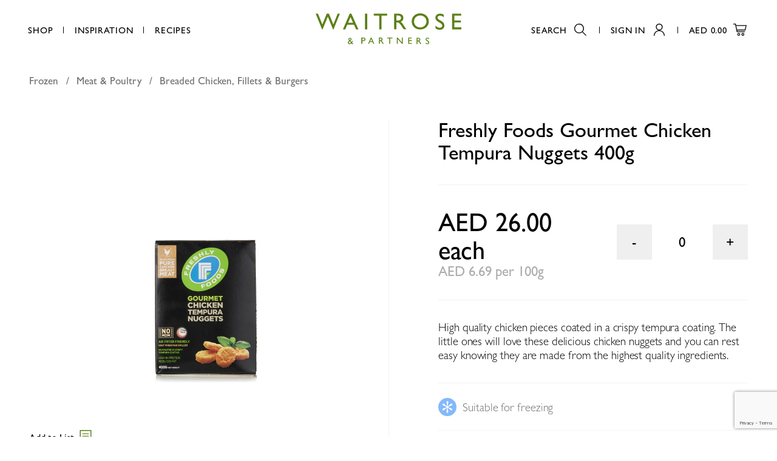

--- FILE ---
content_type: text/html; charset=utf-8
request_url: https://www.google.com/recaptcha/api2/anchor?ar=1&k=6LcdhxoqAAAAAMmRgI0Ey3lnd9H1imI8XvMrh29k&co=aHR0cHM6Ly93d3cud2FpdHJvc2UuYWU6NDQz&hl=en&v=PoyoqOPhxBO7pBk68S4YbpHZ&size=invisible&anchor-ms=20000&execute-ms=30000&cb=hfk6m49z048h
body_size: 49607
content:
<!DOCTYPE HTML><html dir="ltr" lang="en"><head><meta http-equiv="Content-Type" content="text/html; charset=UTF-8">
<meta http-equiv="X-UA-Compatible" content="IE=edge">
<title>reCAPTCHA</title>
<style type="text/css">
/* cyrillic-ext */
@font-face {
  font-family: 'Roboto';
  font-style: normal;
  font-weight: 400;
  font-stretch: 100%;
  src: url(//fonts.gstatic.com/s/roboto/v48/KFO7CnqEu92Fr1ME7kSn66aGLdTylUAMa3GUBHMdazTgWw.woff2) format('woff2');
  unicode-range: U+0460-052F, U+1C80-1C8A, U+20B4, U+2DE0-2DFF, U+A640-A69F, U+FE2E-FE2F;
}
/* cyrillic */
@font-face {
  font-family: 'Roboto';
  font-style: normal;
  font-weight: 400;
  font-stretch: 100%;
  src: url(//fonts.gstatic.com/s/roboto/v48/KFO7CnqEu92Fr1ME7kSn66aGLdTylUAMa3iUBHMdazTgWw.woff2) format('woff2');
  unicode-range: U+0301, U+0400-045F, U+0490-0491, U+04B0-04B1, U+2116;
}
/* greek-ext */
@font-face {
  font-family: 'Roboto';
  font-style: normal;
  font-weight: 400;
  font-stretch: 100%;
  src: url(//fonts.gstatic.com/s/roboto/v48/KFO7CnqEu92Fr1ME7kSn66aGLdTylUAMa3CUBHMdazTgWw.woff2) format('woff2');
  unicode-range: U+1F00-1FFF;
}
/* greek */
@font-face {
  font-family: 'Roboto';
  font-style: normal;
  font-weight: 400;
  font-stretch: 100%;
  src: url(//fonts.gstatic.com/s/roboto/v48/KFO7CnqEu92Fr1ME7kSn66aGLdTylUAMa3-UBHMdazTgWw.woff2) format('woff2');
  unicode-range: U+0370-0377, U+037A-037F, U+0384-038A, U+038C, U+038E-03A1, U+03A3-03FF;
}
/* math */
@font-face {
  font-family: 'Roboto';
  font-style: normal;
  font-weight: 400;
  font-stretch: 100%;
  src: url(//fonts.gstatic.com/s/roboto/v48/KFO7CnqEu92Fr1ME7kSn66aGLdTylUAMawCUBHMdazTgWw.woff2) format('woff2');
  unicode-range: U+0302-0303, U+0305, U+0307-0308, U+0310, U+0312, U+0315, U+031A, U+0326-0327, U+032C, U+032F-0330, U+0332-0333, U+0338, U+033A, U+0346, U+034D, U+0391-03A1, U+03A3-03A9, U+03B1-03C9, U+03D1, U+03D5-03D6, U+03F0-03F1, U+03F4-03F5, U+2016-2017, U+2034-2038, U+203C, U+2040, U+2043, U+2047, U+2050, U+2057, U+205F, U+2070-2071, U+2074-208E, U+2090-209C, U+20D0-20DC, U+20E1, U+20E5-20EF, U+2100-2112, U+2114-2115, U+2117-2121, U+2123-214F, U+2190, U+2192, U+2194-21AE, U+21B0-21E5, U+21F1-21F2, U+21F4-2211, U+2213-2214, U+2216-22FF, U+2308-230B, U+2310, U+2319, U+231C-2321, U+2336-237A, U+237C, U+2395, U+239B-23B7, U+23D0, U+23DC-23E1, U+2474-2475, U+25AF, U+25B3, U+25B7, U+25BD, U+25C1, U+25CA, U+25CC, U+25FB, U+266D-266F, U+27C0-27FF, U+2900-2AFF, U+2B0E-2B11, U+2B30-2B4C, U+2BFE, U+3030, U+FF5B, U+FF5D, U+1D400-1D7FF, U+1EE00-1EEFF;
}
/* symbols */
@font-face {
  font-family: 'Roboto';
  font-style: normal;
  font-weight: 400;
  font-stretch: 100%;
  src: url(//fonts.gstatic.com/s/roboto/v48/KFO7CnqEu92Fr1ME7kSn66aGLdTylUAMaxKUBHMdazTgWw.woff2) format('woff2');
  unicode-range: U+0001-000C, U+000E-001F, U+007F-009F, U+20DD-20E0, U+20E2-20E4, U+2150-218F, U+2190, U+2192, U+2194-2199, U+21AF, U+21E6-21F0, U+21F3, U+2218-2219, U+2299, U+22C4-22C6, U+2300-243F, U+2440-244A, U+2460-24FF, U+25A0-27BF, U+2800-28FF, U+2921-2922, U+2981, U+29BF, U+29EB, U+2B00-2BFF, U+4DC0-4DFF, U+FFF9-FFFB, U+10140-1018E, U+10190-1019C, U+101A0, U+101D0-101FD, U+102E0-102FB, U+10E60-10E7E, U+1D2C0-1D2D3, U+1D2E0-1D37F, U+1F000-1F0FF, U+1F100-1F1AD, U+1F1E6-1F1FF, U+1F30D-1F30F, U+1F315, U+1F31C, U+1F31E, U+1F320-1F32C, U+1F336, U+1F378, U+1F37D, U+1F382, U+1F393-1F39F, U+1F3A7-1F3A8, U+1F3AC-1F3AF, U+1F3C2, U+1F3C4-1F3C6, U+1F3CA-1F3CE, U+1F3D4-1F3E0, U+1F3ED, U+1F3F1-1F3F3, U+1F3F5-1F3F7, U+1F408, U+1F415, U+1F41F, U+1F426, U+1F43F, U+1F441-1F442, U+1F444, U+1F446-1F449, U+1F44C-1F44E, U+1F453, U+1F46A, U+1F47D, U+1F4A3, U+1F4B0, U+1F4B3, U+1F4B9, U+1F4BB, U+1F4BF, U+1F4C8-1F4CB, U+1F4D6, U+1F4DA, U+1F4DF, U+1F4E3-1F4E6, U+1F4EA-1F4ED, U+1F4F7, U+1F4F9-1F4FB, U+1F4FD-1F4FE, U+1F503, U+1F507-1F50B, U+1F50D, U+1F512-1F513, U+1F53E-1F54A, U+1F54F-1F5FA, U+1F610, U+1F650-1F67F, U+1F687, U+1F68D, U+1F691, U+1F694, U+1F698, U+1F6AD, U+1F6B2, U+1F6B9-1F6BA, U+1F6BC, U+1F6C6-1F6CF, U+1F6D3-1F6D7, U+1F6E0-1F6EA, U+1F6F0-1F6F3, U+1F6F7-1F6FC, U+1F700-1F7FF, U+1F800-1F80B, U+1F810-1F847, U+1F850-1F859, U+1F860-1F887, U+1F890-1F8AD, U+1F8B0-1F8BB, U+1F8C0-1F8C1, U+1F900-1F90B, U+1F93B, U+1F946, U+1F984, U+1F996, U+1F9E9, U+1FA00-1FA6F, U+1FA70-1FA7C, U+1FA80-1FA89, U+1FA8F-1FAC6, U+1FACE-1FADC, U+1FADF-1FAE9, U+1FAF0-1FAF8, U+1FB00-1FBFF;
}
/* vietnamese */
@font-face {
  font-family: 'Roboto';
  font-style: normal;
  font-weight: 400;
  font-stretch: 100%;
  src: url(//fonts.gstatic.com/s/roboto/v48/KFO7CnqEu92Fr1ME7kSn66aGLdTylUAMa3OUBHMdazTgWw.woff2) format('woff2');
  unicode-range: U+0102-0103, U+0110-0111, U+0128-0129, U+0168-0169, U+01A0-01A1, U+01AF-01B0, U+0300-0301, U+0303-0304, U+0308-0309, U+0323, U+0329, U+1EA0-1EF9, U+20AB;
}
/* latin-ext */
@font-face {
  font-family: 'Roboto';
  font-style: normal;
  font-weight: 400;
  font-stretch: 100%;
  src: url(//fonts.gstatic.com/s/roboto/v48/KFO7CnqEu92Fr1ME7kSn66aGLdTylUAMa3KUBHMdazTgWw.woff2) format('woff2');
  unicode-range: U+0100-02BA, U+02BD-02C5, U+02C7-02CC, U+02CE-02D7, U+02DD-02FF, U+0304, U+0308, U+0329, U+1D00-1DBF, U+1E00-1E9F, U+1EF2-1EFF, U+2020, U+20A0-20AB, U+20AD-20C0, U+2113, U+2C60-2C7F, U+A720-A7FF;
}
/* latin */
@font-face {
  font-family: 'Roboto';
  font-style: normal;
  font-weight: 400;
  font-stretch: 100%;
  src: url(//fonts.gstatic.com/s/roboto/v48/KFO7CnqEu92Fr1ME7kSn66aGLdTylUAMa3yUBHMdazQ.woff2) format('woff2');
  unicode-range: U+0000-00FF, U+0131, U+0152-0153, U+02BB-02BC, U+02C6, U+02DA, U+02DC, U+0304, U+0308, U+0329, U+2000-206F, U+20AC, U+2122, U+2191, U+2193, U+2212, U+2215, U+FEFF, U+FFFD;
}
/* cyrillic-ext */
@font-face {
  font-family: 'Roboto';
  font-style: normal;
  font-weight: 500;
  font-stretch: 100%;
  src: url(//fonts.gstatic.com/s/roboto/v48/KFO7CnqEu92Fr1ME7kSn66aGLdTylUAMa3GUBHMdazTgWw.woff2) format('woff2');
  unicode-range: U+0460-052F, U+1C80-1C8A, U+20B4, U+2DE0-2DFF, U+A640-A69F, U+FE2E-FE2F;
}
/* cyrillic */
@font-face {
  font-family: 'Roboto';
  font-style: normal;
  font-weight: 500;
  font-stretch: 100%;
  src: url(//fonts.gstatic.com/s/roboto/v48/KFO7CnqEu92Fr1ME7kSn66aGLdTylUAMa3iUBHMdazTgWw.woff2) format('woff2');
  unicode-range: U+0301, U+0400-045F, U+0490-0491, U+04B0-04B1, U+2116;
}
/* greek-ext */
@font-face {
  font-family: 'Roboto';
  font-style: normal;
  font-weight: 500;
  font-stretch: 100%;
  src: url(//fonts.gstatic.com/s/roboto/v48/KFO7CnqEu92Fr1ME7kSn66aGLdTylUAMa3CUBHMdazTgWw.woff2) format('woff2');
  unicode-range: U+1F00-1FFF;
}
/* greek */
@font-face {
  font-family: 'Roboto';
  font-style: normal;
  font-weight: 500;
  font-stretch: 100%;
  src: url(//fonts.gstatic.com/s/roboto/v48/KFO7CnqEu92Fr1ME7kSn66aGLdTylUAMa3-UBHMdazTgWw.woff2) format('woff2');
  unicode-range: U+0370-0377, U+037A-037F, U+0384-038A, U+038C, U+038E-03A1, U+03A3-03FF;
}
/* math */
@font-face {
  font-family: 'Roboto';
  font-style: normal;
  font-weight: 500;
  font-stretch: 100%;
  src: url(//fonts.gstatic.com/s/roboto/v48/KFO7CnqEu92Fr1ME7kSn66aGLdTylUAMawCUBHMdazTgWw.woff2) format('woff2');
  unicode-range: U+0302-0303, U+0305, U+0307-0308, U+0310, U+0312, U+0315, U+031A, U+0326-0327, U+032C, U+032F-0330, U+0332-0333, U+0338, U+033A, U+0346, U+034D, U+0391-03A1, U+03A3-03A9, U+03B1-03C9, U+03D1, U+03D5-03D6, U+03F0-03F1, U+03F4-03F5, U+2016-2017, U+2034-2038, U+203C, U+2040, U+2043, U+2047, U+2050, U+2057, U+205F, U+2070-2071, U+2074-208E, U+2090-209C, U+20D0-20DC, U+20E1, U+20E5-20EF, U+2100-2112, U+2114-2115, U+2117-2121, U+2123-214F, U+2190, U+2192, U+2194-21AE, U+21B0-21E5, U+21F1-21F2, U+21F4-2211, U+2213-2214, U+2216-22FF, U+2308-230B, U+2310, U+2319, U+231C-2321, U+2336-237A, U+237C, U+2395, U+239B-23B7, U+23D0, U+23DC-23E1, U+2474-2475, U+25AF, U+25B3, U+25B7, U+25BD, U+25C1, U+25CA, U+25CC, U+25FB, U+266D-266F, U+27C0-27FF, U+2900-2AFF, U+2B0E-2B11, U+2B30-2B4C, U+2BFE, U+3030, U+FF5B, U+FF5D, U+1D400-1D7FF, U+1EE00-1EEFF;
}
/* symbols */
@font-face {
  font-family: 'Roboto';
  font-style: normal;
  font-weight: 500;
  font-stretch: 100%;
  src: url(//fonts.gstatic.com/s/roboto/v48/KFO7CnqEu92Fr1ME7kSn66aGLdTylUAMaxKUBHMdazTgWw.woff2) format('woff2');
  unicode-range: U+0001-000C, U+000E-001F, U+007F-009F, U+20DD-20E0, U+20E2-20E4, U+2150-218F, U+2190, U+2192, U+2194-2199, U+21AF, U+21E6-21F0, U+21F3, U+2218-2219, U+2299, U+22C4-22C6, U+2300-243F, U+2440-244A, U+2460-24FF, U+25A0-27BF, U+2800-28FF, U+2921-2922, U+2981, U+29BF, U+29EB, U+2B00-2BFF, U+4DC0-4DFF, U+FFF9-FFFB, U+10140-1018E, U+10190-1019C, U+101A0, U+101D0-101FD, U+102E0-102FB, U+10E60-10E7E, U+1D2C0-1D2D3, U+1D2E0-1D37F, U+1F000-1F0FF, U+1F100-1F1AD, U+1F1E6-1F1FF, U+1F30D-1F30F, U+1F315, U+1F31C, U+1F31E, U+1F320-1F32C, U+1F336, U+1F378, U+1F37D, U+1F382, U+1F393-1F39F, U+1F3A7-1F3A8, U+1F3AC-1F3AF, U+1F3C2, U+1F3C4-1F3C6, U+1F3CA-1F3CE, U+1F3D4-1F3E0, U+1F3ED, U+1F3F1-1F3F3, U+1F3F5-1F3F7, U+1F408, U+1F415, U+1F41F, U+1F426, U+1F43F, U+1F441-1F442, U+1F444, U+1F446-1F449, U+1F44C-1F44E, U+1F453, U+1F46A, U+1F47D, U+1F4A3, U+1F4B0, U+1F4B3, U+1F4B9, U+1F4BB, U+1F4BF, U+1F4C8-1F4CB, U+1F4D6, U+1F4DA, U+1F4DF, U+1F4E3-1F4E6, U+1F4EA-1F4ED, U+1F4F7, U+1F4F9-1F4FB, U+1F4FD-1F4FE, U+1F503, U+1F507-1F50B, U+1F50D, U+1F512-1F513, U+1F53E-1F54A, U+1F54F-1F5FA, U+1F610, U+1F650-1F67F, U+1F687, U+1F68D, U+1F691, U+1F694, U+1F698, U+1F6AD, U+1F6B2, U+1F6B9-1F6BA, U+1F6BC, U+1F6C6-1F6CF, U+1F6D3-1F6D7, U+1F6E0-1F6EA, U+1F6F0-1F6F3, U+1F6F7-1F6FC, U+1F700-1F7FF, U+1F800-1F80B, U+1F810-1F847, U+1F850-1F859, U+1F860-1F887, U+1F890-1F8AD, U+1F8B0-1F8BB, U+1F8C0-1F8C1, U+1F900-1F90B, U+1F93B, U+1F946, U+1F984, U+1F996, U+1F9E9, U+1FA00-1FA6F, U+1FA70-1FA7C, U+1FA80-1FA89, U+1FA8F-1FAC6, U+1FACE-1FADC, U+1FADF-1FAE9, U+1FAF0-1FAF8, U+1FB00-1FBFF;
}
/* vietnamese */
@font-face {
  font-family: 'Roboto';
  font-style: normal;
  font-weight: 500;
  font-stretch: 100%;
  src: url(//fonts.gstatic.com/s/roboto/v48/KFO7CnqEu92Fr1ME7kSn66aGLdTylUAMa3OUBHMdazTgWw.woff2) format('woff2');
  unicode-range: U+0102-0103, U+0110-0111, U+0128-0129, U+0168-0169, U+01A0-01A1, U+01AF-01B0, U+0300-0301, U+0303-0304, U+0308-0309, U+0323, U+0329, U+1EA0-1EF9, U+20AB;
}
/* latin-ext */
@font-face {
  font-family: 'Roboto';
  font-style: normal;
  font-weight: 500;
  font-stretch: 100%;
  src: url(//fonts.gstatic.com/s/roboto/v48/KFO7CnqEu92Fr1ME7kSn66aGLdTylUAMa3KUBHMdazTgWw.woff2) format('woff2');
  unicode-range: U+0100-02BA, U+02BD-02C5, U+02C7-02CC, U+02CE-02D7, U+02DD-02FF, U+0304, U+0308, U+0329, U+1D00-1DBF, U+1E00-1E9F, U+1EF2-1EFF, U+2020, U+20A0-20AB, U+20AD-20C0, U+2113, U+2C60-2C7F, U+A720-A7FF;
}
/* latin */
@font-face {
  font-family: 'Roboto';
  font-style: normal;
  font-weight: 500;
  font-stretch: 100%;
  src: url(//fonts.gstatic.com/s/roboto/v48/KFO7CnqEu92Fr1ME7kSn66aGLdTylUAMa3yUBHMdazQ.woff2) format('woff2');
  unicode-range: U+0000-00FF, U+0131, U+0152-0153, U+02BB-02BC, U+02C6, U+02DA, U+02DC, U+0304, U+0308, U+0329, U+2000-206F, U+20AC, U+2122, U+2191, U+2193, U+2212, U+2215, U+FEFF, U+FFFD;
}
/* cyrillic-ext */
@font-face {
  font-family: 'Roboto';
  font-style: normal;
  font-weight: 900;
  font-stretch: 100%;
  src: url(//fonts.gstatic.com/s/roboto/v48/KFO7CnqEu92Fr1ME7kSn66aGLdTylUAMa3GUBHMdazTgWw.woff2) format('woff2');
  unicode-range: U+0460-052F, U+1C80-1C8A, U+20B4, U+2DE0-2DFF, U+A640-A69F, U+FE2E-FE2F;
}
/* cyrillic */
@font-face {
  font-family: 'Roboto';
  font-style: normal;
  font-weight: 900;
  font-stretch: 100%;
  src: url(//fonts.gstatic.com/s/roboto/v48/KFO7CnqEu92Fr1ME7kSn66aGLdTylUAMa3iUBHMdazTgWw.woff2) format('woff2');
  unicode-range: U+0301, U+0400-045F, U+0490-0491, U+04B0-04B1, U+2116;
}
/* greek-ext */
@font-face {
  font-family: 'Roboto';
  font-style: normal;
  font-weight: 900;
  font-stretch: 100%;
  src: url(//fonts.gstatic.com/s/roboto/v48/KFO7CnqEu92Fr1ME7kSn66aGLdTylUAMa3CUBHMdazTgWw.woff2) format('woff2');
  unicode-range: U+1F00-1FFF;
}
/* greek */
@font-face {
  font-family: 'Roboto';
  font-style: normal;
  font-weight: 900;
  font-stretch: 100%;
  src: url(//fonts.gstatic.com/s/roboto/v48/KFO7CnqEu92Fr1ME7kSn66aGLdTylUAMa3-UBHMdazTgWw.woff2) format('woff2');
  unicode-range: U+0370-0377, U+037A-037F, U+0384-038A, U+038C, U+038E-03A1, U+03A3-03FF;
}
/* math */
@font-face {
  font-family: 'Roboto';
  font-style: normal;
  font-weight: 900;
  font-stretch: 100%;
  src: url(//fonts.gstatic.com/s/roboto/v48/KFO7CnqEu92Fr1ME7kSn66aGLdTylUAMawCUBHMdazTgWw.woff2) format('woff2');
  unicode-range: U+0302-0303, U+0305, U+0307-0308, U+0310, U+0312, U+0315, U+031A, U+0326-0327, U+032C, U+032F-0330, U+0332-0333, U+0338, U+033A, U+0346, U+034D, U+0391-03A1, U+03A3-03A9, U+03B1-03C9, U+03D1, U+03D5-03D6, U+03F0-03F1, U+03F4-03F5, U+2016-2017, U+2034-2038, U+203C, U+2040, U+2043, U+2047, U+2050, U+2057, U+205F, U+2070-2071, U+2074-208E, U+2090-209C, U+20D0-20DC, U+20E1, U+20E5-20EF, U+2100-2112, U+2114-2115, U+2117-2121, U+2123-214F, U+2190, U+2192, U+2194-21AE, U+21B0-21E5, U+21F1-21F2, U+21F4-2211, U+2213-2214, U+2216-22FF, U+2308-230B, U+2310, U+2319, U+231C-2321, U+2336-237A, U+237C, U+2395, U+239B-23B7, U+23D0, U+23DC-23E1, U+2474-2475, U+25AF, U+25B3, U+25B7, U+25BD, U+25C1, U+25CA, U+25CC, U+25FB, U+266D-266F, U+27C0-27FF, U+2900-2AFF, U+2B0E-2B11, U+2B30-2B4C, U+2BFE, U+3030, U+FF5B, U+FF5D, U+1D400-1D7FF, U+1EE00-1EEFF;
}
/* symbols */
@font-face {
  font-family: 'Roboto';
  font-style: normal;
  font-weight: 900;
  font-stretch: 100%;
  src: url(//fonts.gstatic.com/s/roboto/v48/KFO7CnqEu92Fr1ME7kSn66aGLdTylUAMaxKUBHMdazTgWw.woff2) format('woff2');
  unicode-range: U+0001-000C, U+000E-001F, U+007F-009F, U+20DD-20E0, U+20E2-20E4, U+2150-218F, U+2190, U+2192, U+2194-2199, U+21AF, U+21E6-21F0, U+21F3, U+2218-2219, U+2299, U+22C4-22C6, U+2300-243F, U+2440-244A, U+2460-24FF, U+25A0-27BF, U+2800-28FF, U+2921-2922, U+2981, U+29BF, U+29EB, U+2B00-2BFF, U+4DC0-4DFF, U+FFF9-FFFB, U+10140-1018E, U+10190-1019C, U+101A0, U+101D0-101FD, U+102E0-102FB, U+10E60-10E7E, U+1D2C0-1D2D3, U+1D2E0-1D37F, U+1F000-1F0FF, U+1F100-1F1AD, U+1F1E6-1F1FF, U+1F30D-1F30F, U+1F315, U+1F31C, U+1F31E, U+1F320-1F32C, U+1F336, U+1F378, U+1F37D, U+1F382, U+1F393-1F39F, U+1F3A7-1F3A8, U+1F3AC-1F3AF, U+1F3C2, U+1F3C4-1F3C6, U+1F3CA-1F3CE, U+1F3D4-1F3E0, U+1F3ED, U+1F3F1-1F3F3, U+1F3F5-1F3F7, U+1F408, U+1F415, U+1F41F, U+1F426, U+1F43F, U+1F441-1F442, U+1F444, U+1F446-1F449, U+1F44C-1F44E, U+1F453, U+1F46A, U+1F47D, U+1F4A3, U+1F4B0, U+1F4B3, U+1F4B9, U+1F4BB, U+1F4BF, U+1F4C8-1F4CB, U+1F4D6, U+1F4DA, U+1F4DF, U+1F4E3-1F4E6, U+1F4EA-1F4ED, U+1F4F7, U+1F4F9-1F4FB, U+1F4FD-1F4FE, U+1F503, U+1F507-1F50B, U+1F50D, U+1F512-1F513, U+1F53E-1F54A, U+1F54F-1F5FA, U+1F610, U+1F650-1F67F, U+1F687, U+1F68D, U+1F691, U+1F694, U+1F698, U+1F6AD, U+1F6B2, U+1F6B9-1F6BA, U+1F6BC, U+1F6C6-1F6CF, U+1F6D3-1F6D7, U+1F6E0-1F6EA, U+1F6F0-1F6F3, U+1F6F7-1F6FC, U+1F700-1F7FF, U+1F800-1F80B, U+1F810-1F847, U+1F850-1F859, U+1F860-1F887, U+1F890-1F8AD, U+1F8B0-1F8BB, U+1F8C0-1F8C1, U+1F900-1F90B, U+1F93B, U+1F946, U+1F984, U+1F996, U+1F9E9, U+1FA00-1FA6F, U+1FA70-1FA7C, U+1FA80-1FA89, U+1FA8F-1FAC6, U+1FACE-1FADC, U+1FADF-1FAE9, U+1FAF0-1FAF8, U+1FB00-1FBFF;
}
/* vietnamese */
@font-face {
  font-family: 'Roboto';
  font-style: normal;
  font-weight: 900;
  font-stretch: 100%;
  src: url(//fonts.gstatic.com/s/roboto/v48/KFO7CnqEu92Fr1ME7kSn66aGLdTylUAMa3OUBHMdazTgWw.woff2) format('woff2');
  unicode-range: U+0102-0103, U+0110-0111, U+0128-0129, U+0168-0169, U+01A0-01A1, U+01AF-01B0, U+0300-0301, U+0303-0304, U+0308-0309, U+0323, U+0329, U+1EA0-1EF9, U+20AB;
}
/* latin-ext */
@font-face {
  font-family: 'Roboto';
  font-style: normal;
  font-weight: 900;
  font-stretch: 100%;
  src: url(//fonts.gstatic.com/s/roboto/v48/KFO7CnqEu92Fr1ME7kSn66aGLdTylUAMa3KUBHMdazTgWw.woff2) format('woff2');
  unicode-range: U+0100-02BA, U+02BD-02C5, U+02C7-02CC, U+02CE-02D7, U+02DD-02FF, U+0304, U+0308, U+0329, U+1D00-1DBF, U+1E00-1E9F, U+1EF2-1EFF, U+2020, U+20A0-20AB, U+20AD-20C0, U+2113, U+2C60-2C7F, U+A720-A7FF;
}
/* latin */
@font-face {
  font-family: 'Roboto';
  font-style: normal;
  font-weight: 900;
  font-stretch: 100%;
  src: url(//fonts.gstatic.com/s/roboto/v48/KFO7CnqEu92Fr1ME7kSn66aGLdTylUAMa3yUBHMdazQ.woff2) format('woff2');
  unicode-range: U+0000-00FF, U+0131, U+0152-0153, U+02BB-02BC, U+02C6, U+02DA, U+02DC, U+0304, U+0308, U+0329, U+2000-206F, U+20AC, U+2122, U+2191, U+2193, U+2212, U+2215, U+FEFF, U+FFFD;
}

</style>
<link rel="stylesheet" type="text/css" href="https://www.gstatic.com/recaptcha/releases/PoyoqOPhxBO7pBk68S4YbpHZ/styles__ltr.css">
<script nonce="-alpfn-4V5jDTb3vOGrA1g" type="text/javascript">window['__recaptcha_api'] = 'https://www.google.com/recaptcha/api2/';</script>
<script type="text/javascript" src="https://www.gstatic.com/recaptcha/releases/PoyoqOPhxBO7pBk68S4YbpHZ/recaptcha__en.js" nonce="-alpfn-4V5jDTb3vOGrA1g">
      
    </script></head>
<body><div id="rc-anchor-alert" class="rc-anchor-alert"></div>
<input type="hidden" id="recaptcha-token" value="[base64]">
<script type="text/javascript" nonce="-alpfn-4V5jDTb3vOGrA1g">
      recaptcha.anchor.Main.init("[\x22ainput\x22,[\x22bgdata\x22,\x22\x22,\[base64]/[base64]/UltIKytdPWE6KGE8MjA0OD9SW0grK109YT4+NnwxOTI6KChhJjY0NTEyKT09NTUyOTYmJnErMTxoLmxlbmd0aCYmKGguY2hhckNvZGVBdChxKzEpJjY0NTEyKT09NTYzMjA/[base64]/MjU1OlI/[base64]/[base64]/[base64]/[base64]/[base64]/[base64]/[base64]/[base64]/[base64]/[base64]\x22,\[base64]\x22,\x22bFdqTV7ChlDCjhnCl8KfwoLDiMOBO8OrTcOHwokHDcKvwpBLw7F7woBOwrNeO8Ozw7zCjCHClMK/RXcXG8KLwpbDtAhTwoNgesK3AsOnTjLCgXRELlPCugRxw5YUQsKKE8KDw53DnW3ClTPDgMK7ecORwr7CpW/CkHjCsEPChQ5aKsK7wrHCnCU2wq9fw6zCt1lADXw0BA0LwrjDozbDisOZSh7ChMO6WBdPwqw9wqN8wpFgwr3Di3gJw7LDoTXCn8OvGUXCsC42wpzClDgFE0TCrDEucMOEWGLCgHEnw5TDqsKkwqMndVbCt3cLM8KvFcOvwoTDviDCuFDDncO2RMKcw7XCi8O7w7VdGx/DuMKuVMKhw6RTOsOdw5sxwp7Cm8KOAsKRw4UHw40rf8OWSXTCs8O+wrBnw4zCqsKFw6fDh8O7NzHDnsKHBi/CpV7Cl0jClMKtw70sesOhXFxfJTdmJ0EVw6fCoSE7w6zDqmrDpcOWwp8Sw67Cj24fFD3DuE8YLVPDiBIlw4oPPzPCpcOdwr/CpSxYw45fw6DDl8KnwrnCt3HCksOywroPwpzCtcO9aMKhOg0Aw7sLBcKzRMKVXi5lYMKkwp/CiQfDmlpww5pRI8K4w4fDn8OSw55TWMOnw7XCuULCnn4UQ2Q6w6FnAmjChMK9w7FwCChIdmEdwptFw7YAAcKRHC9VwrYSw7tiZTrDvMOxwqVvw4TDjklOXsOrQW1/[base64]/w7JJNMKwQWVjwrg5ZcO1woHClmsfwp/[base64]/[base64]/[base64]/DocK4ACVSw4UZwoDDmcOuw6RnEkTDpsOFJ8OJC8KlCXUCQmYmLsO3w4IvFCHCoMKGeMKoeMKdwrnCnMKOwoJJE8KDI8KWFz5TU8KBY8KZXMKMw6gIHcOZwpfDo8K/XFLDj0PDisKtEMKXwq46w6rDjMO8w6rDvsKRMV/DtMOFLnPDmcO3w6PCsMKeB0rCgsKvNcKBwpgxwoPCucKSFR3CtXt6OMKvwrvCp1LCk2UEW0bDgMKPGFHCmifCksKyKHRhHjrCpj7DiMOLIB7Dr0TCtMO4UsKfwoMnw77DvMKPwrx6wq7CshQYw7DDoSLCtkvCpMOxw5k4LxnCncKXw7vCnTfDrcKnB8O/wogYLsOkPmvCoMKowrXDqGTDsxVnw5tHMmwmYFJ6wrZFwrPDrnhMEcOkw5xiYsOhw7bCmMOJw6fCryB/w7siw4tSwqxfVmTChDAUJ8OxwrDDjgXChgJBDRTCqMOlNcKawpnDmHbCtnx6w4wJwrnCnzbDsQXCsMOZDMKgwqULO2DCi8KwSsKMUsOWAsO+WsOUSMKNw7zCm19qw69vYw8HwolKwqQwH3cCLMKnA8Omw7bDmsKaEXjCmR5yVD/DoAfCtnnCgMKKTsKGf3/DsThFV8Kjwp/Dr8KPw5wdcGNPwr4wWwjCpUZnwrVZw5tDworCmVPDvcO8wq/Dv3bDp1hkwobDpMKrU8OWOl7DosK9w54zwp/Ct04kd8K2M8KYwr06w4AKwpc/JcK9YgQ9wojDi8KBw4LCiWHDvMKcwrgMw6sQWEs/wo03B3pCU8K/wpHDtjvCksOOLsOPwoJnwprDlzRUwpXDo8KqwqRqAsO6acK3wrRFw57Dr8KHI8KaACMsw650wrDCt8OlGsOawrHCusKMwqDCrTMrKcK1w5caQgRnwo3CojvDgBDCl8K7SHrCsgzCg8KBIRNoUzUtWcKKw4NRwrVeAiXDgkREw6PCswkQwoXCqTHDg8Otdy5QwqwsXk4/w4xoYsKjYMK5w4pMNMOmMQjClAFxHBHDrcOKJ8KPfn85dSvDh8O6NEDCnlzCgVfDp04bwpTDm8OhQsOKw5jDvsOVw4nDlRcTwoLCs3XDnCLDkF5fw4ovwq/DpMOBwrDCqMONXMKiwqfDhsKjwrfCvERkN0rCs8KdU8KWwopWPlBfw591CHLDmMOOw5XDssOyNwfChjTDvjPCk8OEwq1bfj/DmcKWwq5Vw5PCkEY2d8O+w5wQLUDDtGRIw6zCn8OJZ8OVUMK6w6kECcOAw6PDrcO2w5pEa8K5w6LDtCpGG8KrwpDCmmzCmsKmE19pYcORAMKVw7lVWcKtwqotf3ocw5MDwrc9w43CqTvDsMKVHG0mwpc7w4gHwqAxw6dfJMKIZcKuVsOfwpF9w5IbwqTCp2l8wpcow6/CnCXDn2Qjfj1Yw6lPHMKawrjCtcOEwpHCusK7w7YKwrNvw4x4w7Y4w4LCiEHCnMKOIMKraW9EK8KtwopqRsOELhh6asONKyfDjw4Wwo8KVcKtBk/CkwrClMKaMcOgw4nDtlXDqSPDvF5yLMK1wpXCpgNUG3/ClsKPa8O4w6Uqw4NHw5PCpMKLOGQRK2dUasOVXsOYAcK1a8OwDm5RCDE3wp8vI8OZP8KzfcKjwp7Dv8KuwqIZwovCgEsnw546wobCo8ObesOUIm8vw5vCsAIIJkR8ZFEOw41TN8K0w6nDomTDg0vClBw/FcOBeMKJw6PDqMOqayrDqsOPVGHDqMO5IcOhMA4waMOQwq/DoMKRwoTCu3LDn8OtDsKVw47CocKxfcKkN8Kww7d+OHdcw6TCm0fCucOrXVfDjljDrD04w4jDpG5WMMKHwrrClUvCmzFOw4cpwo3ChxXCuR/[base64]/[base64]/[base64]/CtHfCjQDCqirChsOEw5TCiMOATEwsKsOHwrPDqMOXw7XDuMOPBETDjU/CgMOsJcKYw5New6LDgcOjwo4Dw515ZW4Qw6/Cs8KNC8Oyw4MdwqzCiXnCjDfCs8OVw6/[base64]/CuUzDrsOjw5Bpw4xJwpbCryXCpB5oFcOrw7LCtMKLwokmRcOkwqTCvMObOQzCsxjDtSTDugsOdELDqMOFwpVwH2HDmXB7H3Yfwqcyw57CghBKTcOiw5t5fsOgZTksw54PasKRw6gxwrxKIkJjSsKjwptYJ1jDqMOjIsKsw4sbI8OYwoM/[base64]/CgjnDuTvDr8OtR8OYRFvCjcKQw7LDjGrCqC4pwpwawojCqcKrVcKkQMOLLcOywr1Qw6xJwpA5wqluw7LDuH3DrMKMwojDhsKiw77Dn8Ocw59uGzTDgSYswq0YGcOjw68/ecO0PyR4wrVIwpRwwq3Dq0PDrjPDl2bDpGMwXSBTaMKyIhHDhsOHwoFyN8OMHMOnw7LCqU/CvcO2VsOZw50+woIsNVQZwpB4w7Zue8ONOcObSnU4wqLDksOlwqbCrMOlN8Olw7XDqMOsG8KpLk3CowHDnRTCpmHDv8OGwrnCjMOzw6vCiGZuMy5vVMKsw63DrilzwpYKSwnDp3/Dl8ODwqnDij7ChULCq8Kqw6bDm8KNw7/Duycof8O4VMOyMxfDjRnDgEfDkcOKbGjCtg1vwoNQwprCgMKQERd8w7s6w7fCtjvDgwXDtjLCvsK5Qg7CtnQBNF8Zw61bw5/Dh8OPdhV+w6oka0oCVVINNSrDrsOgwp/Dq1LCrWFSMw1lw7LDsHfDkxnChsKdOWPCr8O0YyjDvcK4CAtYFnJRWURqChXDtyMLw6hxwqQKC8ORQMKcwonCryBMM8OCHkDCtsK4wq/CvMOywoDDvcOHw5XDky7DkMK7csKzwqRLwoHCr0zDjUPDh1wOw5VhFsO9VlrDrMKzw6phXMK8NXvCng4Uw5/DicObCcKBwrhrIsOGw6JYOsOuwrYhT8KtZMOhJAg9wpXDhALDj8OOCMKPwpjCvcK+wqx3w4HCuULDn8Ouw4bCtknDocOswoM3w4DDlRxCwr9nIlbCoMKrwoHCsXAKf8O/[base64]/Co8OLwrwgw4zCh8KMwrTDpcKmIMOyw6YrZFJqZsO7UCnCnl3CqCnDrMKwYlYswq94w6kvw5vCizZrwrTCpsK6wocNAcOHwqnDjEUOwqBiFR/CtEJcwoFiJkBkYxPCvBJ7ZBlQw5VNwrFsw5LCg8Onw6/Do2XDgCxuw6/Cq2JbVwXCgcOJdwUQw4p6RAfCjcO5wpPDu3rDlsKOw7JZw7rDr8O+DcKIw7gKw47DjMOVZMKXMsKCw5nCnTvCicOWU8KNw41Mw4g/Z8Osw7Mjwr15w4rDm1PDh07CqFtFIMO+EcKcFsK+wq8tY0xVLMKQQXHClQVhAMKnwqBhARQWwrPDtF7Dg8KURMOGwozDq3DCgsO3w7LClmkiw5rCjnjCsMO5w6t5S8K/MMOMw4jCnmNyI8Kew7onKMOmw4ZowqFnKVRYwqHCkMOWwpcNSMOaw7LDkywDa8OKw6swCcOswqZPDsOjw4TCrHfCs8KXfMOHbQLDvRwUwq/CqgXDjjkkw7dsFSp8d2dYw4RGPSxqw7TCnj4WL8KFY8KXFVxZPhjCtsKEwqpcw4LCo0Yyw7zCsDhrT8OKT8K+c0jCk2zDpcK8L8KHwqnDusOhAMK8FsK2NBUSwrN8wqXCkhxkX8OFwoM6wq/CtsKUKg7DgcO8wrd8IHDCqnxMwpLChA7DiMOQGsKjKcKbcsOZAmLDtGkaPMKkRMOCwr7Dg2V7HMO8wqV0NlrCpsOHwqrDo8OwCmVwwpvCtnfDkx4bw6Z1w5JhwpXCuxAqw6wrwoBjw5rCiMKtwqtjBlFtNm9xNnrCpzvCq8KBwqY4w4JtK8KewoxqSDhow5wKw4/Dh8K3wpRwQXfDn8KsA8OvccK5wqTCpMOqB0nDhS4ofsK1fMOdwqrCglsvfCp9QMO2BsKLWMObw4E5w7DDjMKlMQrCpsKlwr0Twrobw7zCq3o2w74MVQIzw4XCvEApOFczw5/DnUo5VlDDm8OSTBrDosOWwpIXw4h1QcKmXmJYPcOOEWNVw5dUwoJww4jDlcOiwr0XFy4Fw7IlOMKVwq/Colw9Xxpmwrc3FW3Dq8KcwrtGw7cxw4vDkcOtw5wXwpsewoPDisKqwqLCr1vDocKNTgNTXGVXwoBzwrpIecKQw6zDgENfCzjDqcOTwrMdwpcvccKUw6BFRVzCpTBGwoUCwrDCkhbDmyU/w53Dil/CphLCoMOzw4EmDycMwq1dKsK8WcKPw7fCrG7CjQ/[base64]/ChMOtw4PCpUHCk8KBw71VfQ/CkcOlw7DChHXDucOMwqjDmTnCq8KoZMOQUkAXKVXDtzLCkcOAL8KxJcKQfERkTChSw5cew6fCssOUMcOyPsK2w65iDn0vw5JaHj/[base64]/ccOjwq/DmmUEbiXClMKPwqDCk8KLJQ1PNkk8YcK1w6vCisKYwqfCtWzDkBPDiMKbw4HDtnZoXsKya8OwfVBSU8OwwqYjw4IWQm3DpsOxSzIJNcK4wrDChj1gw6tyDX85QEHCs2bCrsKdw6PDgcORMz/Dp8KBw5XDjsKUNzJKNF7CiMOKbF/ClQYfwpkDw61RHHDDucOcw5lXNXEjKMKPw5lhLMKMw4BrEWx6Rw7DoF1uecK7wqpGwrLCniTClsOVwp86RMKEaSVSdn5/woDDhMOeBcOtw7HCk2RMS03DnDUqw48zw7fDkH9QDS9twprCsSYcakwaDsO8Q8O6w5Q1w5XCggXDvVZ6w7DDnxU6w4vChBpAM8OVw6N9w4/DnMO9w7/CosKVaMOuw6LDuUIrw7R+w6tkJsKhOsKNwp42E8KXwooiwp9BRsOVw5A5GSnCjsKNwroMw6cWaMKQGsOQwrPCtMOYdhB+ayrCtxjCvyvDt8K4HMONwoHCrMODMBcZET/CkRhMI2Z9FMKww5k4wpIfcmpaFsOnwp4ed8KnwoprYsOEw4QAw5XCnAnChihoFMKswqDCtcKfw57Dh8Ovwr3DqsKWw6LDnMOGw4RGwpVPUcOoMcKnw6hlwr/DrjlhdFYPK8OqLzd2ZcKGAiPDqD5eV1Qqw5rCtMOIw4XCmsKCQMOTesKFW35zw4tgwrbCsVw6eMKHXkPDmlbCiMKpH0TCo8KVMsO/dgQDEMOAJcO3GmDDhzInwrtuw5ABc8K/w5DCj8Khw5/[base64]/w4DCiMODw7wswp7DicOYw6zCgH9kKAvCpxkSw6rDj8O8HW3CvsOuZ8OuGsOkw7DCngg2wrzDglcKQhjDi8OQSHNgMRBTwpFQw6FrTsKuTcKnUwtZHCzDlMKFYxsLwrAIw41ECsOBdnsNwojDsQAWw7/[base64]/a1p2w7DDvcKWwp1SdxvCicKdw5/DosK4wofCjBwGw5VCwq3CgA7DtcK7aWEbeXc9w5sZd8KLw51cRl7DlcKWwpnDvFgLH8KMFsOcw71/[base64]/[base64]/wqnDv1l7fsKow4DCs0lrwqjDosKzf8KPVnfCiSrDjj/[base64]/CqXp9DMOzwofClXjDtwYiwoPDmV3Dj8Kpw7TDrE04eGYPSMODwqEIGMK7wq/DtcKHwoLDnhsBwoxzaUdzG8ODw53Cpn8oIMKPwr/CkntoNkjCqhoIb8OCCcKvaR/[base64]/CpMOpw7ADBGBxwoUZwqXDgBfCtsO4w77DnHI4NzURVUk5w6FHwpZ7w6opEcKMWsOlVMKfUl4XDgbCqDo0IsOpBzQPwpDCgSdDwoDDr3TCnkTDl8OLwrnClsKPFMOmTcKVb3LCsULDpMOkwrPCiMKgFC/Cm8OedsKmwpjCtzfDh8K7bMKJTUJJdVk9L8KYw7bDqE/[base64]/Hl0PwrfDn8KbwrXDt8Obwqs7w7PDj8Obw4pvdsKbw73DusKwwoDCtX1Qw67CocKGUsOBPMK7w5rDoMOEUMOnbmwmRgvDqUQhw7UGwrvDolPDgB/DrsOPw7LDjgbDg8O2QC7Dmhsfwq4ME8Oue0HDun7CiXZFO8OBEB7CgE5pw6bCpyw4w7vCuyTDkVduwoJkNDg0wp4GwoRrWSLDjFFpZ8O/[base64]/CmlFxQxhww7BNfsKfbFPDoyrDqVx2Kl/DgMKGw7B7bmrCsgzDlHLDvMOkOMO/[base64]/ClMOBUcKGw4g8FcOMS8KSPcK1DsK+w4E6w6QywojDqMK6wod9O8Kdw7/DmBVBYcKtw5N7woglw799w61gYsKmJMOTJ8OcARMUaDRaVhnDtlXDv8KCVcOawqVwMCBkEsKEwpbDojzChAVfIsO7w6rCv8KDw7DDi8KpEsK+w7vDgS/CncOMwojDsDUqf8OywppMwpM8wqZtwpo0wrZTwq12HRtBO8KTW8K+w5BKaMKJwoLDt8Oew4XDlMK/AcKaexrCo8K+eC8aAcOIfRzDj8KPfsOzMAZ+LMOUKmpUwqnDpT8tZcKgw7o1w4zCt8Knwp3CnMKvw63CmxnCvHvCmcKBJTQ6XiA9w47CskDDjWTCti3CssKSw5MbwoV5wpd7dFd9bDbCjVwYwo0Nw4lSw4TDuBbDnS3Dq8KTEltgw4jDt8OEw7vCrg/[base64]/[base64]/[base64]/DiMOowqhRw6UyP3HChjAnVVHDjXvCosK3WMOaLcK1w4HCr8O0woErKcOOw4MPPFbDhMO5GhXCpWJwE3PClcOHwo3Dq8KOw6VkwqPCmMK/w5Vmw6V7w44Xw7DCjgJAwrgXwrcowq0uR8K0K8K/bMOjwosYHcO2w6JLXcOXwqYnwoEVw4cpwqHClMKfLcK9w6PDlDEowrpcw6c1fAxAw4bDl8KYwoTDnijDmcO/HMKYw50bDMOfwrpccGHChsKZwr/[base64]/DuH5iOsKYOcO+wpvDsXDCqsKjZ8Kww7PCtsKXGlhBwrLCglbDsjTDjDdlc8OzKFd7G8Osw6rCnMKme3XCgwPDi3bCuMKww6Vswqo9fMO/w5zDmcO5w4oPwrFEAsOTK252wosjXALDqcKJVMO5w7fCm2UEMjnDj0/DgsOLw5rCssOvwoHDrSUOwobDikjCo8O6w7UewoDClhxWesKDF8Kuw4XCoMO4IyPCrnZLw6TDoMOJwqV5wpjDkGvDqcKFXA89AQomWDE4HcKew6/CrXl2V8Oiw5cWIcKcPmLCqsKbwpvCkMO9w69AMkV5KlI+DA9yccK9woF7KVrCu8OTB8Obw4I5IFHDryzClFrCvsKSwo7DmGpuWlEkw6RpNj3DgAR8wp4RF8Ksw5rCgUvCosKjwrFqwqXDqMK6TMKsUWbCj8O/w5XDisOMT8Ocw5PCg8Knw5EnwpQ/w7FNwpnCk8Oaw7khwozCs8Kjw7XCjjhqQsOxZMOQa3bCmkMQw5DDpFBzw7XDtQN3wpc+w4zCqgLDuERnC8KYwppbMMOQIsKgGsKHwpw2w53CvDrDsMObA289CAjDhHzCtzxEwpBjVcOLEWM/R8OwwqvCmEZ6wr1lwrHCtlx9w4DDsTUOIxzDgcOfwo4wAMOowpvClsKawq1nKkjDiHodAGtZBMO8cVtbU0HDtsO/[base64]/CmmPCkg4mfBbCucKzwoJVw6TDoMK1UzzCsSQBEWrDkMKLwpvDq0/Dj8KFHhXDrcKWAn8Tw7ZNw5PDncKdS1/CsMOPDhMMdcKiIBHDsEHDs8O2Oz3CuHcWBMKWwrnCjsKrKcOHw6/Cp1sQw7lUw6pMKT/DlcK7D8Kaw6hzA0h8by5AJMKfKB1GXg/DpzdxOihlwobCnR/CkMOaw7TDo8OSw4wtIzLClMKyw6kUYzXDqMKAeSlRw5MffkQYBMO/[base64]/[base64]/Dl0HCsDA6w63Dmn9Zw7JoN3dFw4jCnMKpEGfDrsOZKsOibMOtLcOMw7nCvCPDv8KVPsOKL2zDqiTCnsOEw6DCug9sXMOVwodwZF1NcRDCo2AgVsKew6JewpkWYEjClXnCvGkgwoRKw4rDvMKXwoPDvcO5MyNfwrZHe8KYOgwREiXCl2RGMjVxwpE/[base64]/DsWBLdkHCgMOqw63Ck8Ktwp3CphVeworDlMO1w7FOw7suwp8nMHkYw67DncKmBgbCisOcWQLDjF7DhMOQN1EywqIEwo4fw4pqw4/ChQ4Kw55adcOxw60/[base64]/Dik8Iw6Z1RsKXwrzDm0xGUcOhwrB1FcOowrhdw4/CvsKsFQHCocKmWmnDgAc7w4hqZMK1TcOTFcKKwpAWw7nCswB/w5szwoMiw5IswqVAfMOhIGVJw7x7woBVUiPDiMOjwqvChx1awrlCfsKnworDl8KpAW55w5zDrhnCviLDrcOwfgI6w6zDs2Uew6TCm1tVQXzCrsOwwqwuwrjCpcO4wpshwrM6AcO2w5nCi3/Cp8O/[base64]/CvhDChMK8w7rDjsKsOBcxdx7CiErDhy8lNcKmIBzDksOyw7k9NCc7w4TCrsKyVG3CmE1Tw7DDiStHd8KXL8OGw5RSwotkVxY4wqLCjA/CuMK1KGpbfj4MBkfCssOrewXDmy/CpRomSMOWw73Cn8OsKANmw7QzwrHCsxIBLh3CgA8xw5x9wr90UVMZGMOvwo/CjcKKwoJhw5TDusKVDgXCjsOlwrJkwrHCn3PCpcOOGiDCscKaw5F0w4g6wrrCssKcwoE6wqjCnmnDv8KtwqdPMBTCnsKLZGDDpGQ3TG3CvMOxb8KWQMOjw7F3GsOFw4dMeTRcAyPCvAgFHhVRw5V3emo8cxAoFkEbw5U1w7ALwpo/wrXCvmg1w4kkw45pasOnw6QqLMKzMMOEw69Xw6xoZUltw7xvCcOXw7VBw7rDhFdBw6F2YMKNYT0cwpnDrcKsW8OZwoowAjwVP8KnO3zDkz9Zw6nDo8O4GivClhLCosKIIsKsD8O6W8OKwoDCq2gVwp0OwrPDkHjCo8OxMsOXw4/DkMOpwoNVwoNEw5xlOyjCssKpGcK5H8OURW3DgFzDlsKww7zDsVA/[base64]/wqBFw6xVGcK3wovCiH3Cv8Okw7vDkMOSOMKresKLwotrIMKTdMOoUWbCh8Kjw5PDoxDCksK2woMxwpHCvMKWworCn3RzwovDqcOfAcOEYMOQKcOEN8Ouw7dLwrvCisOGw53CjcOTw5rDn8OFdsK+w6wNw4twBMK9w642wqTDqkAZZ34/w6JBwoJfF0NRf8OewrzCq8KswqnCjBDDuF8fMsO/JMOHUsKuwq7CtcONXUrDuzZLYDPDmMOtMMO4GGALU8OQG0nCi8OoBsK+w6XCq8OKMsKgw4LDoHzDkArDqULCusO1w6/DjsKiG2ELH1tCHlbCsMO2w7zDqsKowpvDrcOzZsK/EXNCJXIowrAMYMOZAjLDq8OPwp8HwpzCuFY/w5LCsMK9wpTDlxXDt8OcwrDDn8KswrATwo96DsOcwojDqMKCYMOnPsOew6jCtMKlJA7CvxjCrRrDosODwr8kH2VABsOywr01M8KUwq3DmcOeajXDu8ObW8OEwqfCtsK7EsKuKwY/XSnDl8OQTMK+IWBGw4vCmgEAAsOTNFpTwonDrcOTTnPCr8Opw493E8KUc8OPwqITw6ptTcOTw51MDB8bZzlYM2zCr8O1UcKxNWbCqcKJNMKxG14Dwq/Du8OqHMOsJxTDtcOPw7YEI8KBwqFzw6ArfABNEMK5FWfCogbCsMOmDcOodAzCscOtw7AywqsbwpLDmsO9wpfDpnYEw60swoQidMKeMMOHQxYrJMKuw7zCkCdrK3/[base64]/ZsKSw6nCi8O8woDChMKWWXVEUMOWWmFzwrHDusKiwrXDmMO/HMOzEFxlUhR0VnkBCsOZFcKbw5rDgcKqw7hRw6fCtcOiw5pIUsOTbcORKsOTw4wUw4LCi8O7wqfDi8Ohwr4bZUPCuXTCiMOfTmLCosK6w5bDhhzDimLCpsKJwolTJsO3dcOfw5fCnivDoUhewoDDnsKacsO9w4bDjcOMw7JiMsOfw7/DksOrdMKCwrZRUsKOXBvDhcK1wpDCnR8bwqbDpsKvbhjDk2vDn8OEw6d2w502bcKEw5hjUsOfUjnCocOwNDvCsXbDhS1VSMO+b1XDpwnCrjnCpUvCnGTCr0EOCcKva8KAwqXDpMKIwoHDnifDvU/Cr2TCtMOmw485DTvDkxDCuk/CtsKsEMOVw5FZwoZwRMKVQjJUw49nDWlIwpLDmcOiH8K/Vy7Cum3DtMOLwojCn3UdwpXDsCnDqEJwRxLDq0p/dxHDkcKxUMOAw4QUw7oDw5QpVh5QI2rCicK2w43CtHFTw6fCtx7DmAjDmsO4w5kYMGwuQsKIwpjDtMKnecOHw5JmwrIOw7p/HcKTwrR6w4I3wotYWMO9Pjx7fMKSw4ApwoHDncOYw7wMw6bDhBLDiibCoMO1LlRNJ8OtQcKaPXsSw5VRwqdIw5MtwpIzwrjCkwzDjcOUbMK2w7JBwo/CksOrcMOfw6jCiVNZSCPDrwnCrMKhXMKGIcOQFw1rw7BCwovDhFI+wofDnD1SVMOdS2/CkcOMMcORQ1hAE8Ogw7tKw6Mzw5HDsDDDuQFIw7QwUlrCjcOEw7DDgMKsw4IfOSYdw6Npw4/Dg8Orw6R4wrQDwr7Dml0/w65vw5hzw5Yww5Vlw6PCgsKVNWjCsUx2wogscQIjw5jCoMOPWsOvcF7Dt8KOJMOCwrzDnsKSAsK5w47CnsOAwo99w7s3FsKjwowHwoUHAGVSaSBWO8OORwfDtcOiR8O+QcODw7cZwrMsUR4DPcOiwqLDv3wOPsK3wqbCnsOSwq7DiQcQwoPCggxjwogywph6w6/DvMOpwpIVesKWF1QMWjvCpzkvw6N6IFNEw6nCjcKqwovDpyALwo3DscKXGCPCmcKlw7DCv8K2woHCj1jDhMOIWsONG8KXwq7CiMKHwrvCp8Ktw5fDk8KewrkBPQQUwo/Ci3bCqQYUcMK2eMKXwqLCu8O+wpY8wqzClcKjw4klTXJ+DCZJwrQTw4HDm8OIccKKBSjCtsK6woTDuMOrHcOgQ8OmIMK3dsKMXgvDtA7CtFDDm2nCqsKEaBLDmA3Dt8KNw5cEwqrDuzUvwrHDnsORQMKVQAcUD3U6wptja8Knw7rCkXNAcsKswrQiwq0kNS/[base64]/XQUBwqLCgsO8wq4oDMK3w404w7XCtX0lcsObKB/DisOtLi/DiGPDtlDCrcOtw6TChcKrUy7CrsO+KxRHwo4jCwpuw78CFG7CgQXDpwQEHcOtdMOSw4bDnlzCr8Oyw5TDs1nDtmjCqFLCp8Ozw7h9w7g+IUsTLsK3wqjCq2/Cj8Otwp/[base64]/Ch2rDvsKICsOgfsKuJsKaw7Jsw7jCoG3CoijCq0Upw7/DtsKxcR4xw4QvWcOlcsOgw4QhEcOqMWJLYG8ewqwIRFjCvgDCs8K1KRLDmMKiwq7DpMKmdGAUwrvDj8Oxw6nCqQTDuwUKPSlpHsO3AcO9B8K4TMKMwrpCwrvCgcOPccOlQCPDuw0vwohzesKyworDn8KTwq8sw4BTWkDDqnXDhi7CvkzCsR1ewqMCDCEpEkd/[base64]/[base64]/HMOfw6zCnmREwpVlw6fDnhXCilLDg8K/P1nCi3rCn39qwrkyU3HCkcKhwpMtS8OuwrnDlCvCvVjCgkJqRcObL8OoWcOXWH01BCZXwq0Ww4/[base64]/DhwcAbkFfw7fDj8KeEioUDcK5w5FlbUXChcKwIB/CpB9Pwqc/[base64]/[base64]/w7VGwpd6UsKtJl/CpEPDvsK/R11uAkvCiMKbQCLCrFsuw5gBw44HPUsXHWrCpsKFUHfCqcO/S8OoNsOrwqgOccKIe0sbw6rDoWvDm1wBw6YyUAZNwqpJwq3DimrDvSoTG1Jxw5vDocKww5Igwr8WEMK+wrEPwqPCkcO0w5vDvBLDgMOkw4DCv0AuNjHDt8Oyw7xFbsOTw4Bbw4nCu3AHw4tuTE14bMOEwqx2wr/Cn8KZw7JOcMKIO8O/J8KnbExfwpMCw43CjsKZw63CjkPCoB95SGYQw6bCnxEKw4d5UMK1wpRIEcOlDTwHfxoqD8KcwrjCjjE7JcKnwow5YsOyGcK4wqjDvWEww7/DtMKdwoFAw5AGV8Ojw4LCmU7CqcKLwojCkMO2eMKeXAPDhArCnT3DlMKtwqfCgcOHw5xgwoE4w5jDpW7CmcKtwq7Cvw/[base64]/wq7DuHbDnX86JsOuEMKrwrnDkA/[base64]/ClsKmR8K2woU9Qh3CtMO6wo7DucOPBcOtw58zwo1bBDlNMmB0wrvCvcOofQFLXcOEw47Dh8OawqFkwp/Dv2VyGcKcw4d4MzTCqcK1w53Dp0vDoxvDqcKfw7d3fQNtw5E+w53CjsOlw7EEw4/DvA4lw4/DncOMEgRuw5c4wrQhw5AQw7w0bsK2woo5WG8jEEPCv1BFGFcgwrPDlkB7EE/[base64]/CtDksw6XCjMOiw6rCg8K/U8OWGMKpw7ZpwqxVaWbCpzMOFFoqwpHDmQ8jwr/Dn8K3w4JtaSFaw43Cr8OmSizCnsKkWMOkcALDpjQeenTCnsOsLxojasOsATDDpsKzGcOQSwHDojUMw7HDnsK4QsOvwprClyrCnMKZFRXCtFIEw5xEwpMbwo1EdMKRWFAlDR1bw4dfdTTDpcODccO4wpnCgcK+wrNPQibDhmHDuB1eRA/DscOiOsK2wo8YC8KrP8KveMKFwoE/[base64]/ChMO0wqLDh0w/w6PDpDkZwqQ/cjfCjcOKKQNsWTo4FcOKaMO8GXZQH8Ksw53CvWBuwrMbHk3DrUdcw6PDsn/Dm8KcNRt6w7LCqXJRwrvDulRuS0LDrEXCrwvCsMOYwobDjsOKSmTCjiPDmsOeJRNow4rDhl9qwq0wbsKFKsOJQBEnwqNtQ8OGCjEDw6wGwrXDg8KlKcOCVi/ChCDDhnnDvGzDg8Osw6vDssOawrhCHsOZPRhaZ1FVIQTCkh/DngfDikPDv25ZXcKgQcKPworCnhzDp1/DmsKcWxXDm8KrO8ODwqnDhMKmUsORMMKtw585ZUZpw6/DsnvDssKdw7bClD3ClFPDpwobw4LCm8O7w5cXUMOew4PCn2jCmMObPlvDh8Ozwrx/Uh9XO8KWEXVxw7NxasOSwqTCgsKgdMOYw4nDjsKXw6nCpRNrwqp2wpkew6XCr8O0WDbCgWnCuMKPRR4QwphLwppgHsKScDUcwpHCicOow7Q8LStnZcKRWMK8WsK/ZjYXw71bw7d3Y8KtPsONccODYcO6w4FZw7jCrsKQw5PCqC8+GsKVw7oFw6rCqcKTwrA2w6VlMVU2dMOAwqoxw5Q4SwrDkH7DqcO3GjHDiMOUwp7CljjDiAh8ZXMmO03DgEHCkMKtPxdPwr3DuMKNdBEuJsOxM00swqpqw4tbPcORw7/Cnil2w5YOHgDDjSHClcKAw7YXBsOpccOvwrUITgTDtsKlwqvDtcK/wr3Ci8OuUWHCk8KFRcKDw7E2QAB7PQLCoMKHw4rDs8Ofwq/DjDZwIEtURhHCpMKUS8OKccKnw6bDsMObwqtBVcOWQMKww7HDqcO3wqPCjiItH8KJKR8UMsKfw6kcacK/XcKGw4PCkcKiTXlZKHLDhsONfcKaGm8WT3bDtsObO0ZnB0sXwoVsw6MgK8KAwpxgw4fDjz1ARHLCrMOhw7kxwqMiCiMAw5PDjsKbGMKbdiHCvMOXw7jCi8Kpw43DqsKZwovChC7DssK7wp1ywonCqcK7F1XDtQdfTsO/wpLDmcKIwpQiw5ttTMOgw6FSFcObZcOIwp/CpBcOwoPDiMO6asOEwpxRAwASwpA1wqrCtMKqwo/Dpg3CnsOZMxLDpMOWw5LCr24lwpVjwr9gCcOJw5ECw6fCgwAkHCxNwpPCgXXCglJbwr4AwpnCssKbA8KPw7ALwqdqY8O2w7tnwqMTw4fDg0/CosKRw59cJQtuw4I3GAnDkSTDqHZfJCF3w6RrO2VYw4kbIcOnbMKvwrLDqHXDkcODwprDgcKywoVnVgfCuF9jwpcfYMOrwq/[base64]/A2VMw4xPaMOpwrVpw4nCpkjCo8OBF8KywqTCg0rDkU7Ch8OYQ1ROw60cQijCmmHDmxLCjcKlAAxDw4LDpkHClcOkw6bDl8K5LCUTV8KWwo/[base64]/CnMKRYMOOwqDCm8O9w5hLw7pERigiYmtoVgrDsBQSY8KSw6/Cqwt8KyrDpXEmfMKXwrHDssK/[base64]/Djj7Du8Oiw5PCuMK1d8Ovw5kTOwZHwr4mAxtBACcIIsOBPh/DlcK5cCoKwqE7w63Dr8KrDMKESDDCpjVvw5FUDnDDriM4A8O5w7TDhW3Cn0lzY8O0aDtHwonDimQnw5kzb8KKwo3CqcORCcOEw6/CiEvDlU5cw4JqwpXDgcOYwrNlQ8K0w5XDj8K6w702OcKyV8O6LgPCkz/CrsOZw7VpSsO2BcK5w7B2NMKHw4zCunQUw6LDsAPDpx5IOhoIwpgVQsOhwqLDomzDicO5wovDkxAhWMOdRsOjSHDDoWTCqRArWBjDn0p/bsORFC/DksOCwpdhJ1jCkmzDiwPCssOJM8KeFcKaw4DDiMO4wqgdD1hzwpzCucOYI8OoLhgHw7Mdw6HCihkFw6XCvMKxwovCkMOLw4ILJ09vIcOrWMKXw5bCo8KAEBfDmcOTw6UBacKlw4taw7Fmw6LCpcORD8KLKX9ZaMKDQSHCvMKGBHBiwp83wqNbecOMcsK/ZBBBw74dw6PCm8KoZizDuMKQwrvDo2gpA8OaZksdJMOOHzvClMKiIsKBZsKpOlTCiCzCscK/YQ1kSghxwqswaSFPw5zCmwHCm2/DlhXCtjNtDsKdBSsuw45Dw5LDpcK8w4rCn8KTcy8Iw7bDhBgLw5lXAmYESmPDmhbDj1DDrMOxwoUfwoXDqsORw4AdBQ8PCcK7wq7CiHXDhz3DosOyAcKqwrfDlVLCscK3AsKzw6IPQT4ORcKYw5hOFEzDscOYU8ODw5vCpVtuWgrCjWQJwohJwq/DqxTChGc7wqfDiMKuwpc0wrDCpDQeJcOwbFAZwp9/[base64]/DpAl2w4rDjcOXHWktMBJew6zCjcOqw40ZUsOwRcOIDGsawovCscKMwofCjsKEGzfChcKxw691w7rCqzQwFcOEw71tBh/DnsOoFsO0N1bChH4cSkMWYMOYesKewrkHF8KNw43CkRJnwpzCh8OZw5bDsMKrwpPCjMKrVcK3XsOVw6ZfG8KJw71IWcOWwpPCpMKmRcOhwpcCAcOlwpZHwrjChsKSFcOkLXXDjCcATsKdw48Two95w5tBw7gUwo/CtzF/fsKYGcOlwqUUwpLDusO/FsKSdw7DisKPw57CusKtwqAiBsKuw4bDmiolNcKfwroJcnZyXsKFwpduDk00wpsow4FIwpvDpMO0wpZtw6wgw4jCghoKDMKzw7nDjMKSw4zDqVfDg8K3HBcCw4k9bMOYw5JRNXDDi03CpHRdwpfDujrDnw/CicKcbMOlwqZ5woLDlVTCok3DmcKiYAjDrsOgUcK2w6XDgGkyIizCu8OPbwPChnp4wrrCoMKyeT7DgcOfwrFDw7Q9J8OmGsKlQSjCo0jClGYDw7lUcUTCj8KXw47DgcObw77ChcKHw4oPwqp6wqLCocKywrnCr8Ofwpk0w73Cuw/CnUogw4vDqMKDw7XDn8O9wq/DlMKoTUvCqcK1dW8mLcK2BcK7DS3ChsOPw69nw7/[base64]/Cg8OMwr9rRXLCgQbCr8Oswr7CpScfcHlbwpNpUMKdw6NsDMO/wrtqw6RXTsOGKgVEwo7Ds8KaKsKgw6VIYxTCuDHClTjClnkYRz/CgWrDiMOoTUIDw6Jnwo7CnF5zX2caS8KEBTTCncO4Q8O5wqB0YcOOw74vw77DvMOyw7olw7xKw40FVcKGw6suCmTDjj92wpYhw63CrsKJIjI9d8KWIiHDvy/[base64]/MnXCtMKCMwLDrkZUehzDhsKmw5DDisOJwrbDuzjCpsK1dQbCmsKqw4kxw6fDoj00w78qQsKuWMKRw6/DucK+Vx58wrHDpVVPShYhU8KMw54QZcObw7DDmnbDmR0vccKVNETCjMOnwqXCtcKow7jDlBhBYwpxWD11QcKjw5dZRGbDjcKQGsOZZjTClQvCgjrCjcOew4HCpC3CqMKSwr3CqcODLcOKM8OzPWzCqUYfd8K6w4LDpsKuwp/DoMKjw5txwq9fwoDDiMK1QsKMw4zCvxXDoMKlX3HDrcO9wqAzaBrDpsKKKcOpHcK7w5jCpcKtTjvCr3bCmsKaw4s5wrpfw4pmVB0mBDtYwpjCjjTDtwR5aDETwpYDQ1M4B8OvZE1bw4p3ICwkw7UnecKGLcKcVBfClWnDqsKMwr7CqlvCr8KwJjYuQH/CicKjwq3DjsKiTcKUOcKJw6HDtGfDuMKDWGnCtcKsHMKswrfDncOUYQ3CmzPDuyPDpsObR8OFScOVfcOIwpctM8OPwpvChsK1dTbClWoPwrrCkncLwrpcw4/[base64]/DucKESj/Cs2jCkcOBKcOhw4LClHkywojCnMO7wonDnMK3w6HCj18zK8KkI1d+w7/CuMKjw7jDpsOIwoXDlMKowposw49JS8K8w6PCnxwWUEINw6cFXMOAwrXCncKDw65Rwr3CrsOPdMOswrXCrcOYFXPDhcKawr03w5Esw5EAemlKwqZBOGsKCsOibTfDmAcpC3pWw47DicKeLsO9ZMO9wr4Aw5B9w7/DpcKfwrLCtsKXHw3DtwvDmwBkQj/CjsOMwqQ/bRNaw5TChFxUwrLCg8K2cMOfwqgJw5JGw6g\\u003d\x22],null,[\x22conf\x22,null,\x226LcdhxoqAAAAAMmRgI0Ey3lnd9H1imI8XvMrh29k\x22,0,null,null,null,1,[21,125,63,73,95,87,41,43,42,83,102,105,109,121],[1017145,449],0,null,null,null,null,0,null,0,null,700,1,null,0,\[base64]/76lBhnEnQkZnOKMAhk\\u003d\x22,0,0,null,null,1,null,0,0,null,null,null,0],\x22https://www.waitrose.ae:443\x22,null,[3,1,1],null,null,null,1,3600,[\x22https://www.google.com/intl/en/policies/privacy/\x22,\x22https://www.google.com/intl/en/policies/terms/\x22],\x22+BEm4y4fY7LhMvNPWeBOGuTbBXPoiu55zNVf+sCB/Wo\\u003d\x22,1,0,null,1,1768901009058,0,0,[146,249,250,195],null,[169,41,222],\x22RC-wp6bQwG6Y-4CRA\x22,null,null,null,null,null,\x220dAFcWeA7pUoI-RkeoJu6qxs8f5c_FxKfTKVG_Gv07ynk--rRTEjD2iCarUFWP_kXUEixboxxHvDVZdRL4PSYhZ6LUz_nAuX4UdQ\x22,1768983809380]");
    </script></body></html>

--- FILE ---
content_type: text/html; charset=utf-8
request_url: https://www.google.com/recaptcha/api2/aframe
body_size: -246
content:
<!DOCTYPE HTML><html><head><meta http-equiv="content-type" content="text/html; charset=UTF-8"></head><body><script nonce="230jANvkN6Aj_IXfuL1vHw">/** Anti-fraud and anti-abuse applications only. See google.com/recaptcha */ try{var clients={'sodar':'https://pagead2.googlesyndication.com/pagead/sodar?'};window.addEventListener("message",function(a){try{if(a.source===window.parent){var b=JSON.parse(a.data);var c=clients[b['id']];if(c){var d=document.createElement('img');d.src=c+b['params']+'&rc='+(localStorage.getItem("rc::a")?sessionStorage.getItem("rc::b"):"");window.document.body.appendChild(d);sessionStorage.setItem("rc::e",parseInt(sessionStorage.getItem("rc::e")||0)+1);localStorage.setItem("rc::h",'1768897412578');}}}catch(b){}});window.parent.postMessage("_grecaptcha_ready", "*");}catch(b){}</script></body></html>